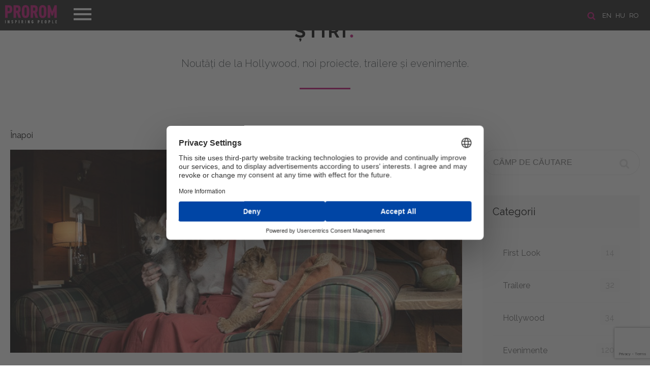

--- FILE ---
content_type: text/html; charset=UTF-8
request_url: https://prorom.com/ro/news/primele-imagini-din-the-wolf-and-the-lion--la-cinema-in-2021
body_size: 5207
content:
<!DOCTYPE html>
<html lang="ro">
<head>

	<meta charset="utf-8">
	<meta http-equiv="X-UA-Compatible" content="IE=edge">
	<meta name="viewport" content="width=device-width, initial-scale=1, minimum-scale=1, maximum-scale=1">
	<meta name="csrf-token" content="cCc81hnE8D4iVp10n9tp2riVOqVI3cmswwXcjSfX">
	<title>Prorom</title>

	<!-- Scripts -->
	<script src="https://prorom.com/js/jquery.min.js"></script>
	<script src="https://prorom.com/js/templater.min.js"></script>
	<script src="https://prorom.com/js/smooth-scroll.polyfills.min.js"></script>
	<script src="https://prorom.com/vendors/swiper/swiper.min.js"></script>
	<script src="https://prorom.com/vendors/lightbox/lightbox.min.js"></script>
	<script src="https://prorom.com/js/app.min.js?v=1"></script>
	<script src="https://prorom.com/js/movie.min.js?v=1.3"></script>
	<script src="https://prorom.com/js/lozad.min.js"></script>
	<script src="https://prorom.com/js/intersection-observer.js"></script>
	<script src="https://prorom.com/js/cookiebar.min.js"></script>
	<script src="https://prorom.com/js/select2.min.js"></script>
	<script src="https://www.google.com/recaptcha/api.js?render=6LeuxvonAAAAAIio1_nefdzV6EgR5wWQZyiU_hpn"></script>

	<!-- Styles -->
	<link href="https://prorom.com/css/app.css?v=3g42g4g" rel="stylesheet">
	<meta name="theme-color" content="#1b1b1b">

			<meta property="og:title" content="Primele imagini din The Wolf and the Lion – la cinema in 2021" />
				<meta property="og:description" content="Mai Juin Productions, Galatée Films, Transfilm International, STUDIOCANAL și M6 Films lansează primele trei imagini din filmul pentru întreaga familie The Wolf and The Lion regizat de Gilles de Maistre." />
				<meta property="og:image" content="https://prorom.com/storage/images/news/image4_6bb8b1a12b41c0a06deef08406373dd442236-lg.jpg" />
				<meta property="og:url" content="https://prorom.com/ro/news/primele-imagini-din-the-wolf-and-the-lion--la-cinema-in-2021" />
				<meta property="og:type" content="website" />
	
	<!-- Google Tag Manager -->
	<script>(function(w,d,s,l,i){w[l]=w[l]||[];w[l].push({'gtm.start':
	new Date().getTime(),event:'gtm.js'});var f=d.getElementsByTagName(s)[0],
	j=d.createElement(s),dl=l!='dataLayer'?'&l='+l:'';j.async=true;j.src=
	'https://www.googletagmanager.com/gtm.js?id='+i+dl;f.parentNode.insertBefore(j,f);
	})(window,document,'script','dataLayer','GTM-PH6KRM2X');</script>
	<!-- End Google Tag Manager -->

	
	<script id="usercentrics-cmp" src="https://web.cmp.usercentrics.eu/ui/loader.js" data-settings-id="EK2utpkGlDAetT" async></script>

</head>
<body>
	<header class="header " id="home">

	<div class="header-line">
		<!-- languages -->
					<section class="languages">

				<a href="/ro/search"><img src="/images/icon-search.png" title="SEARCH" alt="SEARCH" class="search-icon"></a>

									<a href="/en?referer=ro/news/primele-imagini-din-the-wolf-and-the-lion--la-cinema-in-2021">en</a>
									<a href="/hu?referer=ro/news/primele-imagini-din-the-wolf-and-the-lion--la-cinema-in-2021">hu</a>
									<a href="/ro?referer=ro/news/primele-imagini-din-the-wolf-and-the-lion--la-cinema-in-2021">ro</a>
							</section>
		
		<!-- navigation -->
		<nav class="navigation">
			<div class="menu-top">
				<div class="logo">
					<a href="/ro/"><img src="/images/logo_prorom.png" alt="Prorom"></a>
				</div>
				<div class="menu-btn">
					<span class="menu-btn-icon"></span>
				</div>
			</div>
			<div class="menu-content">
				<ul>
					<li><a data-scroll href="/ro/#home">PRIMA PAGINĂ</a></li>
					<li><a data-scroll href="/ro/about">DESPRE NOI</a></li>
					<li><a data-scroll href="/ro/movies">Filme</a></li>
					<li><a data-scroll href="/ro/news">Ştiri</a></li>
					<li><a data-scroll href="/ro/contact">Contact</a></li>
									</ul>
				<div class="menu-footer">
					<a href="https://www.facebook.com/Prorom/" target="_blank"><img class="icon-fb" src="/images/icon-fb.png"></a>					<a href="https://www.youtube.com/user/PROROMMEDIATRADE/featured" target="_blank"><img class="icon-youtube" src="/images/icon-youtube.png"></a>					<a href="https://www.instagram.com/prorom.distribution/" target="_blank"><img class="icon-instagram" src="/images/icon-instagram.png"></a>					<a href="https://www.tiktok.com/@prorom.romania?lang=en" target="_blank"><img class="icon-tiktok" src="/images/icon-tiktok.png"></a>				</div>
			</div>
		</nav>
	</div>

	
</header>	<main>
		
<div id="fb-root"></div>
<script async defer crossorigin="anonymous" src="https://connect.facebook.net/ro_RO/sdk.js#xfbml=1&version=v17.0&appId=387753505356062"></script>

<section class="news" id="news">
	<h2><a href="/ro/news">Ştiri <span class="dot">.</span></a></h2>
	<div class="text-title">Noutăţi de la Hollywood, noi proiecte, trailere şi evenimente.</div>
	<div class="page" id="feed">

		<div class="box-size-12 clearfix">
			<a href="/ro/news">Înapoi</a>
			<br><br>
		</div>

		<div class="boxes">
			<!-- newsfeed -->
			<div class="box-size-9 xs newsfeed">
									<div class="new-block">
		<div class="image" style="background: url('/storage/images/news//image4_6bb8b1a12b41c0a06deef08406373dd442236-lg.jpg') center center no-repeat; background-size: cover">
			</div>
		<div class="content">
		<div class="info">
													07.12.2020
		</div>
		<h3><a href="/ro/news/primele-imagini-din-the-wolf-and-the-lion--la-cinema-in-2021">Primele imagini din The Wolf and the Lion – la cinema in 2021</a></h3>
		<p><i>Mai Juin Productions, Galatée Films, Transfilm International, STUDIOCANAL</i> și <i>M6 Films</i> lansează primele trei imagini din filmul pentru întreaga familie <i><b>The Wolf and The Lion</b></i> regizat de <b>Gilles de Maistre</b>.<br></p>
		<div class="more  show ">
			<p>De la echipa care a realizat succesul <i><b>Mia and the White Lion / Mia și Leul Alb</b></i> vine acum o nouă aventură blănoasă, pentru întreaga familie, care va transporta publicul în inima peisajelor canadiene uluitoare.</p><p>Filmul urmează să fie lansat în prima jumătate a anului 2021.</p><p>După moartea bunicului ei, Alma, în vârstă de 20 de ani, decide să se întoarcă la casa ei din copilărie - o insulă mică în inima pădurii maiestuoase canadiene. În timp ce este acolo, ea salvează doi pui neajutorați: un lup și un leu.</p><p>Ȋntre ei se va crea o legătură specială, dar lumea lor se prăbușește în momentul în care pădurarul descoperă animalele și le ia. </p><p>Cei doi frați pui vor înceape acum o călătorie plină de pericole prin Canada pentru a se reuni cu Alma.</p><p><i><b>The Wolf and the Lion</b></i> este regizat de <b>Gilles de Maistre</b> (<i><b>Mia și Leul Alb</b></i>) iar rolurile principale sunt interpretate de <b>Molly Kunz</b> (<b><i>Widows</i></b>) și nominalizatul la Premiul Oscar® <b>Graham Greene</b> (<i><b>Wind River, Dansează cu lupii</b></i>) alături de simpaticele animale, supravegheate de renumitul antrenor de animale <b>Andrew Simpson</b> (<i><b>Game Of Thrones, The Revenant</b></i>).</p><p><b>Catherine Camborde </b>de la Mai Juin Productions și <b>Jacques Perrin, Nicolas Elghozi</b> și <b>Valentine Perrin </b>de la Galatée films sunt producătorii filmului, alături de co-producătorul canadian <b>Claude Léger</b> de la Transfilm International.</p><p>Imaginile <a href="https://www.prorom.com/ro/movies/the-wolf-and-the-lion-3618" target="_blank">pot fi văzute aici (click)</a>.</p><p>Toate imaginile: <i>© 2020 Mai Juin Productions - Galatée Films - Wematin Productions - Studiocanal - M6 Films / Photo Emmanuel Guionet.</i><br></p>

			<div class="tags">
				 					<a href="/ro/news?search=The Wolf and the Lion" class="btn btn-nude silver">The Wolf and the Lion</a>
				  					<a href="/ro/news?search=Gilles de Maistre" class="btn btn-nude silver">Gilles de Maistre</a>
				  					<a href="/ro/news?search=Molly Kunz" class="btn btn-nude silver">Molly Kunz</a>
				  					<a href="/ro/news?search=Graham Greene" class="btn btn-nude silver">Graham Greene</a>
				 			</div>
			<br><br>
			<br>
			<div class="fb-like" data-href="https://prorom.com/ro/news/primele-imagini-din-the-wolf-and-the-lion--la-cinema-in-2021" data-layout="standard" data-action="like" data-size="small" data-show-faces="true" data-share="true"></div>
		</div>
		
							<div class="attached-movies">
											<a href="/ro/movies/lupul-si-leul-o-prietenie-ca-n-povesti-3618" class="attached-movies-movie" style="
															background: url('/storage/images/movies//image_ro_42c248bfcf62a05cb35b87faa20cb75495050-lg.jpg') center center; background-size: contain;
													">
							<span class="title">
								Lupul si Leul: O prietenie ca-n povesti
							</span>
						</a>
									</div>
			
			<div class="fb-comments" data-href="https://prorom.com/ro/news/primele-imagini-din-the-wolf-and-the-lion--la-cinema-in-2021" data-width="100%"></div>
			</div>
</div>
							</div>
			<!-- sidebar -->
			<div class="box-size-3 xs sidebar">
				<!-- seach -->
<form action="/ro/news" method="get" class="search">
	<input name="search" placeholder="CÂMP DE CĂUTARE" >
	<button class="icon"></button>
</form>

<!-- categories -->
<div class="box">
	<h4>Categorii</h4>
	<div class="content">
		<ul>
						<li>
				<a href="/ro/news/category/first-look">First Look
					<span class="badge">14</span>
				</a>
			</li>
						<li>
				<a href="/ro/news/category/trailere">Trailere
					<span class="badge">32</span>
				</a>
			</li>
						<li>
				<a href="/ro/news/category/hollywood">Hollywood
					<span class="badge">34</span>
				</a>
			</li>
						<li>
				<a href="/ro/news/category/evenimente">Evenimente
					<span class="badge">120</span>
				</a>
			</li>
						<li>
				<a href="/ro/news/category/vod--home-entertainment">VOD &amp; Home Entertainment
					<span class="badge">9</span>
				</a>
			</li>
						<li>
				<a href="/ro/news/category/interviuri">Interviuri
					<span class="badge">11</span>
				</a>
			</li>
						<li>
				<a href="/ro/news/category/filme-prorom-la-tv">Filme Prorom la TV
					<span class="badge">60</span>
				</a>
			</li>
					</ul>
	</div>
</div>


<!-- recent posts -->
<div class="box">
	<h4>Ultimele ştiri</h4>
	<div class="content">
		<ul>
						<li>
				<a href="/ro/news/menajera---de-la-roman-la-film-paul-feig-aduce-bestsellerul-freidei-mcfadden-la-viata#feed">
					Menajera - De la roman la film: Paul Feig aduce bestsellerul Freidei McFadden la viata
					<span class="date">08.12.2025</span>
				</a>
			</li>
						<li>
				<a href="/ro/news/magia-revine-now-you-see-me--jaful-perfect-3-i-dezvluie-trucurile-din-28-noiembrie-numai-la-cinema#feed">
					Magia revine: Now You See Me – Jaful Perfect 3 își dezvăluie trucurile din 28 noiembrie numai la cinema
					<span class="date">26.11.2025</span>
				</a>
			</li>
						<li>
				<a href="/ro/news/spermageddon--prezentat-in-premiera-in-romania-la-animest-2025-in-prezenta-co-regizorului-rasmus-a-sivertsen#feed">
					Spermageddon – prezentat in premiera in Romania la Animest 2025 in prezenta co-regizorului, Rasmus A. Sivertsen
					<span class="date">02.10.2025</span>
				</a>
			</li>
					</ul>
	</div>
</div>

			</div>
		</div>
	</div>
</section>
	</main>
	<!--
<div class="cookie-message" style="display: block;">
	<span>Înainte de a naviga pe site-ul nostru, vă rugăm să acceptați site-ul nostru <a href="/ro/politica-de-confidenialitate" class="cookieInfo">Politica privind cookie-urile</a></span>
	<a class="my-close-button btn  btn-magenta" href="">Accept</a>
</div>
<script>
	$('.cookie-message').cookieBar({ closeButton : '.my-close-button' })
	setTimeout(function(){$('.cookie-message').cookieBar({ closeButton : '.my-close-button' })},500)
	$(document).ready(function() {
		setTimeout(function(){$('.cookie-message').cookieBar({ closeButton : '.my-close-button' })},500)
	})
</script>
-->

<footer class="footer">
	<div class="boxes buttons">
		<a href="/ro/politica-de-confidenialitate"><img src="/images/icon-career.png" alt="CARIERĂ"><br>Politica de confidenţialitate</a>
		<a href="javascript: App.scrollUp()"><img src="/images/icon-up.png" alt="Derulați în sus"><br>Derulați în sus</a>
		<a href="/ro/sitemap"><img src="/images/icon-map.png" alt="Harta site-ului"><br>Harta site-ului</a>
					<a href="/ro/login"><img src="/images/icon-user.png" alg="login"><br>Logare</a>
			</div>
	<div class="boxes content">
		<p>© 1992-2022 PROROM MEDIA TRADE GMBH - All Rights Reserved</p>
		<div class="socials">
			<a href="mailto:contact@prorom.com"><img src="/images/social-icon-mail.png" alt=""></a>
			<a href="https://www.facebook.com/Prorom/" target="_blank"><img src="/images/social-icon-fb.png" alt=""></a>
			<a href="https://www.youtube.com/user/PROROMMEDIATRADE/featured" target="_blank"><img src="/images/social-icon-youtube.png" alt=""></a>
			<a href="https://www.instagram.com/prorom.distribution/" target="_blank"><img src="/images/social-icon-instagram.png" alt=""></a>
			<a href="https://www.tiktok.com/@prorom.romania?lang=en" target="_blank"><img src="/images/social-icon-tiktok.png" alt=""></a>		</div>
	</div>
	<div class="boxes info">
		<a href="http://extremenet.hu" target="_blank"><img src="/powered_by_ex.svg" style="height: 23px" alt="extremenet"></a>
		<img src="/images/logosbeneficairescreativeeuropeleft_ro.jpg" style="max-width: 240px; margin-bottom: -20px">
	</div>
</footer>	<div id="notifications"></div>
	<script>
		$(document).ready(function(){
			App.navigation()
			App.initSlider()
			App.newsMore()
			App.selectInit()

			
		})
	</script>

	
</body>
</html>

--- FILE ---
content_type: text/html; charset=utf-8
request_url: https://www.google.com/recaptcha/api2/anchor?ar=1&k=6LeuxvonAAAAAIio1_nefdzV6EgR5wWQZyiU_hpn&co=aHR0cHM6Ly9wcm9yb20uY29tOjQ0Mw..&hl=en&v=9TiwnJFHeuIw_s0wSd3fiKfN&size=invisible&anchor-ms=20000&execute-ms=30000&cb=etl0z8zgnzln
body_size: 48145
content:
<!DOCTYPE HTML><html dir="ltr" lang="en"><head><meta http-equiv="Content-Type" content="text/html; charset=UTF-8">
<meta http-equiv="X-UA-Compatible" content="IE=edge">
<title>reCAPTCHA</title>
<style type="text/css">
/* cyrillic-ext */
@font-face {
  font-family: 'Roboto';
  font-style: normal;
  font-weight: 400;
  font-stretch: 100%;
  src: url(//fonts.gstatic.com/s/roboto/v48/KFO7CnqEu92Fr1ME7kSn66aGLdTylUAMa3GUBHMdazTgWw.woff2) format('woff2');
  unicode-range: U+0460-052F, U+1C80-1C8A, U+20B4, U+2DE0-2DFF, U+A640-A69F, U+FE2E-FE2F;
}
/* cyrillic */
@font-face {
  font-family: 'Roboto';
  font-style: normal;
  font-weight: 400;
  font-stretch: 100%;
  src: url(//fonts.gstatic.com/s/roboto/v48/KFO7CnqEu92Fr1ME7kSn66aGLdTylUAMa3iUBHMdazTgWw.woff2) format('woff2');
  unicode-range: U+0301, U+0400-045F, U+0490-0491, U+04B0-04B1, U+2116;
}
/* greek-ext */
@font-face {
  font-family: 'Roboto';
  font-style: normal;
  font-weight: 400;
  font-stretch: 100%;
  src: url(//fonts.gstatic.com/s/roboto/v48/KFO7CnqEu92Fr1ME7kSn66aGLdTylUAMa3CUBHMdazTgWw.woff2) format('woff2');
  unicode-range: U+1F00-1FFF;
}
/* greek */
@font-face {
  font-family: 'Roboto';
  font-style: normal;
  font-weight: 400;
  font-stretch: 100%;
  src: url(//fonts.gstatic.com/s/roboto/v48/KFO7CnqEu92Fr1ME7kSn66aGLdTylUAMa3-UBHMdazTgWw.woff2) format('woff2');
  unicode-range: U+0370-0377, U+037A-037F, U+0384-038A, U+038C, U+038E-03A1, U+03A3-03FF;
}
/* math */
@font-face {
  font-family: 'Roboto';
  font-style: normal;
  font-weight: 400;
  font-stretch: 100%;
  src: url(//fonts.gstatic.com/s/roboto/v48/KFO7CnqEu92Fr1ME7kSn66aGLdTylUAMawCUBHMdazTgWw.woff2) format('woff2');
  unicode-range: U+0302-0303, U+0305, U+0307-0308, U+0310, U+0312, U+0315, U+031A, U+0326-0327, U+032C, U+032F-0330, U+0332-0333, U+0338, U+033A, U+0346, U+034D, U+0391-03A1, U+03A3-03A9, U+03B1-03C9, U+03D1, U+03D5-03D6, U+03F0-03F1, U+03F4-03F5, U+2016-2017, U+2034-2038, U+203C, U+2040, U+2043, U+2047, U+2050, U+2057, U+205F, U+2070-2071, U+2074-208E, U+2090-209C, U+20D0-20DC, U+20E1, U+20E5-20EF, U+2100-2112, U+2114-2115, U+2117-2121, U+2123-214F, U+2190, U+2192, U+2194-21AE, U+21B0-21E5, U+21F1-21F2, U+21F4-2211, U+2213-2214, U+2216-22FF, U+2308-230B, U+2310, U+2319, U+231C-2321, U+2336-237A, U+237C, U+2395, U+239B-23B7, U+23D0, U+23DC-23E1, U+2474-2475, U+25AF, U+25B3, U+25B7, U+25BD, U+25C1, U+25CA, U+25CC, U+25FB, U+266D-266F, U+27C0-27FF, U+2900-2AFF, U+2B0E-2B11, U+2B30-2B4C, U+2BFE, U+3030, U+FF5B, U+FF5D, U+1D400-1D7FF, U+1EE00-1EEFF;
}
/* symbols */
@font-face {
  font-family: 'Roboto';
  font-style: normal;
  font-weight: 400;
  font-stretch: 100%;
  src: url(//fonts.gstatic.com/s/roboto/v48/KFO7CnqEu92Fr1ME7kSn66aGLdTylUAMaxKUBHMdazTgWw.woff2) format('woff2');
  unicode-range: U+0001-000C, U+000E-001F, U+007F-009F, U+20DD-20E0, U+20E2-20E4, U+2150-218F, U+2190, U+2192, U+2194-2199, U+21AF, U+21E6-21F0, U+21F3, U+2218-2219, U+2299, U+22C4-22C6, U+2300-243F, U+2440-244A, U+2460-24FF, U+25A0-27BF, U+2800-28FF, U+2921-2922, U+2981, U+29BF, U+29EB, U+2B00-2BFF, U+4DC0-4DFF, U+FFF9-FFFB, U+10140-1018E, U+10190-1019C, U+101A0, U+101D0-101FD, U+102E0-102FB, U+10E60-10E7E, U+1D2C0-1D2D3, U+1D2E0-1D37F, U+1F000-1F0FF, U+1F100-1F1AD, U+1F1E6-1F1FF, U+1F30D-1F30F, U+1F315, U+1F31C, U+1F31E, U+1F320-1F32C, U+1F336, U+1F378, U+1F37D, U+1F382, U+1F393-1F39F, U+1F3A7-1F3A8, U+1F3AC-1F3AF, U+1F3C2, U+1F3C4-1F3C6, U+1F3CA-1F3CE, U+1F3D4-1F3E0, U+1F3ED, U+1F3F1-1F3F3, U+1F3F5-1F3F7, U+1F408, U+1F415, U+1F41F, U+1F426, U+1F43F, U+1F441-1F442, U+1F444, U+1F446-1F449, U+1F44C-1F44E, U+1F453, U+1F46A, U+1F47D, U+1F4A3, U+1F4B0, U+1F4B3, U+1F4B9, U+1F4BB, U+1F4BF, U+1F4C8-1F4CB, U+1F4D6, U+1F4DA, U+1F4DF, U+1F4E3-1F4E6, U+1F4EA-1F4ED, U+1F4F7, U+1F4F9-1F4FB, U+1F4FD-1F4FE, U+1F503, U+1F507-1F50B, U+1F50D, U+1F512-1F513, U+1F53E-1F54A, U+1F54F-1F5FA, U+1F610, U+1F650-1F67F, U+1F687, U+1F68D, U+1F691, U+1F694, U+1F698, U+1F6AD, U+1F6B2, U+1F6B9-1F6BA, U+1F6BC, U+1F6C6-1F6CF, U+1F6D3-1F6D7, U+1F6E0-1F6EA, U+1F6F0-1F6F3, U+1F6F7-1F6FC, U+1F700-1F7FF, U+1F800-1F80B, U+1F810-1F847, U+1F850-1F859, U+1F860-1F887, U+1F890-1F8AD, U+1F8B0-1F8BB, U+1F8C0-1F8C1, U+1F900-1F90B, U+1F93B, U+1F946, U+1F984, U+1F996, U+1F9E9, U+1FA00-1FA6F, U+1FA70-1FA7C, U+1FA80-1FA89, U+1FA8F-1FAC6, U+1FACE-1FADC, U+1FADF-1FAE9, U+1FAF0-1FAF8, U+1FB00-1FBFF;
}
/* vietnamese */
@font-face {
  font-family: 'Roboto';
  font-style: normal;
  font-weight: 400;
  font-stretch: 100%;
  src: url(//fonts.gstatic.com/s/roboto/v48/KFO7CnqEu92Fr1ME7kSn66aGLdTylUAMa3OUBHMdazTgWw.woff2) format('woff2');
  unicode-range: U+0102-0103, U+0110-0111, U+0128-0129, U+0168-0169, U+01A0-01A1, U+01AF-01B0, U+0300-0301, U+0303-0304, U+0308-0309, U+0323, U+0329, U+1EA0-1EF9, U+20AB;
}
/* latin-ext */
@font-face {
  font-family: 'Roboto';
  font-style: normal;
  font-weight: 400;
  font-stretch: 100%;
  src: url(//fonts.gstatic.com/s/roboto/v48/KFO7CnqEu92Fr1ME7kSn66aGLdTylUAMa3KUBHMdazTgWw.woff2) format('woff2');
  unicode-range: U+0100-02BA, U+02BD-02C5, U+02C7-02CC, U+02CE-02D7, U+02DD-02FF, U+0304, U+0308, U+0329, U+1D00-1DBF, U+1E00-1E9F, U+1EF2-1EFF, U+2020, U+20A0-20AB, U+20AD-20C0, U+2113, U+2C60-2C7F, U+A720-A7FF;
}
/* latin */
@font-face {
  font-family: 'Roboto';
  font-style: normal;
  font-weight: 400;
  font-stretch: 100%;
  src: url(//fonts.gstatic.com/s/roboto/v48/KFO7CnqEu92Fr1ME7kSn66aGLdTylUAMa3yUBHMdazQ.woff2) format('woff2');
  unicode-range: U+0000-00FF, U+0131, U+0152-0153, U+02BB-02BC, U+02C6, U+02DA, U+02DC, U+0304, U+0308, U+0329, U+2000-206F, U+20AC, U+2122, U+2191, U+2193, U+2212, U+2215, U+FEFF, U+FFFD;
}
/* cyrillic-ext */
@font-face {
  font-family: 'Roboto';
  font-style: normal;
  font-weight: 500;
  font-stretch: 100%;
  src: url(//fonts.gstatic.com/s/roboto/v48/KFO7CnqEu92Fr1ME7kSn66aGLdTylUAMa3GUBHMdazTgWw.woff2) format('woff2');
  unicode-range: U+0460-052F, U+1C80-1C8A, U+20B4, U+2DE0-2DFF, U+A640-A69F, U+FE2E-FE2F;
}
/* cyrillic */
@font-face {
  font-family: 'Roboto';
  font-style: normal;
  font-weight: 500;
  font-stretch: 100%;
  src: url(//fonts.gstatic.com/s/roboto/v48/KFO7CnqEu92Fr1ME7kSn66aGLdTylUAMa3iUBHMdazTgWw.woff2) format('woff2');
  unicode-range: U+0301, U+0400-045F, U+0490-0491, U+04B0-04B1, U+2116;
}
/* greek-ext */
@font-face {
  font-family: 'Roboto';
  font-style: normal;
  font-weight: 500;
  font-stretch: 100%;
  src: url(//fonts.gstatic.com/s/roboto/v48/KFO7CnqEu92Fr1ME7kSn66aGLdTylUAMa3CUBHMdazTgWw.woff2) format('woff2');
  unicode-range: U+1F00-1FFF;
}
/* greek */
@font-face {
  font-family: 'Roboto';
  font-style: normal;
  font-weight: 500;
  font-stretch: 100%;
  src: url(//fonts.gstatic.com/s/roboto/v48/KFO7CnqEu92Fr1ME7kSn66aGLdTylUAMa3-UBHMdazTgWw.woff2) format('woff2');
  unicode-range: U+0370-0377, U+037A-037F, U+0384-038A, U+038C, U+038E-03A1, U+03A3-03FF;
}
/* math */
@font-face {
  font-family: 'Roboto';
  font-style: normal;
  font-weight: 500;
  font-stretch: 100%;
  src: url(//fonts.gstatic.com/s/roboto/v48/KFO7CnqEu92Fr1ME7kSn66aGLdTylUAMawCUBHMdazTgWw.woff2) format('woff2');
  unicode-range: U+0302-0303, U+0305, U+0307-0308, U+0310, U+0312, U+0315, U+031A, U+0326-0327, U+032C, U+032F-0330, U+0332-0333, U+0338, U+033A, U+0346, U+034D, U+0391-03A1, U+03A3-03A9, U+03B1-03C9, U+03D1, U+03D5-03D6, U+03F0-03F1, U+03F4-03F5, U+2016-2017, U+2034-2038, U+203C, U+2040, U+2043, U+2047, U+2050, U+2057, U+205F, U+2070-2071, U+2074-208E, U+2090-209C, U+20D0-20DC, U+20E1, U+20E5-20EF, U+2100-2112, U+2114-2115, U+2117-2121, U+2123-214F, U+2190, U+2192, U+2194-21AE, U+21B0-21E5, U+21F1-21F2, U+21F4-2211, U+2213-2214, U+2216-22FF, U+2308-230B, U+2310, U+2319, U+231C-2321, U+2336-237A, U+237C, U+2395, U+239B-23B7, U+23D0, U+23DC-23E1, U+2474-2475, U+25AF, U+25B3, U+25B7, U+25BD, U+25C1, U+25CA, U+25CC, U+25FB, U+266D-266F, U+27C0-27FF, U+2900-2AFF, U+2B0E-2B11, U+2B30-2B4C, U+2BFE, U+3030, U+FF5B, U+FF5D, U+1D400-1D7FF, U+1EE00-1EEFF;
}
/* symbols */
@font-face {
  font-family: 'Roboto';
  font-style: normal;
  font-weight: 500;
  font-stretch: 100%;
  src: url(//fonts.gstatic.com/s/roboto/v48/KFO7CnqEu92Fr1ME7kSn66aGLdTylUAMaxKUBHMdazTgWw.woff2) format('woff2');
  unicode-range: U+0001-000C, U+000E-001F, U+007F-009F, U+20DD-20E0, U+20E2-20E4, U+2150-218F, U+2190, U+2192, U+2194-2199, U+21AF, U+21E6-21F0, U+21F3, U+2218-2219, U+2299, U+22C4-22C6, U+2300-243F, U+2440-244A, U+2460-24FF, U+25A0-27BF, U+2800-28FF, U+2921-2922, U+2981, U+29BF, U+29EB, U+2B00-2BFF, U+4DC0-4DFF, U+FFF9-FFFB, U+10140-1018E, U+10190-1019C, U+101A0, U+101D0-101FD, U+102E0-102FB, U+10E60-10E7E, U+1D2C0-1D2D3, U+1D2E0-1D37F, U+1F000-1F0FF, U+1F100-1F1AD, U+1F1E6-1F1FF, U+1F30D-1F30F, U+1F315, U+1F31C, U+1F31E, U+1F320-1F32C, U+1F336, U+1F378, U+1F37D, U+1F382, U+1F393-1F39F, U+1F3A7-1F3A8, U+1F3AC-1F3AF, U+1F3C2, U+1F3C4-1F3C6, U+1F3CA-1F3CE, U+1F3D4-1F3E0, U+1F3ED, U+1F3F1-1F3F3, U+1F3F5-1F3F7, U+1F408, U+1F415, U+1F41F, U+1F426, U+1F43F, U+1F441-1F442, U+1F444, U+1F446-1F449, U+1F44C-1F44E, U+1F453, U+1F46A, U+1F47D, U+1F4A3, U+1F4B0, U+1F4B3, U+1F4B9, U+1F4BB, U+1F4BF, U+1F4C8-1F4CB, U+1F4D6, U+1F4DA, U+1F4DF, U+1F4E3-1F4E6, U+1F4EA-1F4ED, U+1F4F7, U+1F4F9-1F4FB, U+1F4FD-1F4FE, U+1F503, U+1F507-1F50B, U+1F50D, U+1F512-1F513, U+1F53E-1F54A, U+1F54F-1F5FA, U+1F610, U+1F650-1F67F, U+1F687, U+1F68D, U+1F691, U+1F694, U+1F698, U+1F6AD, U+1F6B2, U+1F6B9-1F6BA, U+1F6BC, U+1F6C6-1F6CF, U+1F6D3-1F6D7, U+1F6E0-1F6EA, U+1F6F0-1F6F3, U+1F6F7-1F6FC, U+1F700-1F7FF, U+1F800-1F80B, U+1F810-1F847, U+1F850-1F859, U+1F860-1F887, U+1F890-1F8AD, U+1F8B0-1F8BB, U+1F8C0-1F8C1, U+1F900-1F90B, U+1F93B, U+1F946, U+1F984, U+1F996, U+1F9E9, U+1FA00-1FA6F, U+1FA70-1FA7C, U+1FA80-1FA89, U+1FA8F-1FAC6, U+1FACE-1FADC, U+1FADF-1FAE9, U+1FAF0-1FAF8, U+1FB00-1FBFF;
}
/* vietnamese */
@font-face {
  font-family: 'Roboto';
  font-style: normal;
  font-weight: 500;
  font-stretch: 100%;
  src: url(//fonts.gstatic.com/s/roboto/v48/KFO7CnqEu92Fr1ME7kSn66aGLdTylUAMa3OUBHMdazTgWw.woff2) format('woff2');
  unicode-range: U+0102-0103, U+0110-0111, U+0128-0129, U+0168-0169, U+01A0-01A1, U+01AF-01B0, U+0300-0301, U+0303-0304, U+0308-0309, U+0323, U+0329, U+1EA0-1EF9, U+20AB;
}
/* latin-ext */
@font-face {
  font-family: 'Roboto';
  font-style: normal;
  font-weight: 500;
  font-stretch: 100%;
  src: url(//fonts.gstatic.com/s/roboto/v48/KFO7CnqEu92Fr1ME7kSn66aGLdTylUAMa3KUBHMdazTgWw.woff2) format('woff2');
  unicode-range: U+0100-02BA, U+02BD-02C5, U+02C7-02CC, U+02CE-02D7, U+02DD-02FF, U+0304, U+0308, U+0329, U+1D00-1DBF, U+1E00-1E9F, U+1EF2-1EFF, U+2020, U+20A0-20AB, U+20AD-20C0, U+2113, U+2C60-2C7F, U+A720-A7FF;
}
/* latin */
@font-face {
  font-family: 'Roboto';
  font-style: normal;
  font-weight: 500;
  font-stretch: 100%;
  src: url(//fonts.gstatic.com/s/roboto/v48/KFO7CnqEu92Fr1ME7kSn66aGLdTylUAMa3yUBHMdazQ.woff2) format('woff2');
  unicode-range: U+0000-00FF, U+0131, U+0152-0153, U+02BB-02BC, U+02C6, U+02DA, U+02DC, U+0304, U+0308, U+0329, U+2000-206F, U+20AC, U+2122, U+2191, U+2193, U+2212, U+2215, U+FEFF, U+FFFD;
}
/* cyrillic-ext */
@font-face {
  font-family: 'Roboto';
  font-style: normal;
  font-weight: 900;
  font-stretch: 100%;
  src: url(//fonts.gstatic.com/s/roboto/v48/KFO7CnqEu92Fr1ME7kSn66aGLdTylUAMa3GUBHMdazTgWw.woff2) format('woff2');
  unicode-range: U+0460-052F, U+1C80-1C8A, U+20B4, U+2DE0-2DFF, U+A640-A69F, U+FE2E-FE2F;
}
/* cyrillic */
@font-face {
  font-family: 'Roboto';
  font-style: normal;
  font-weight: 900;
  font-stretch: 100%;
  src: url(//fonts.gstatic.com/s/roboto/v48/KFO7CnqEu92Fr1ME7kSn66aGLdTylUAMa3iUBHMdazTgWw.woff2) format('woff2');
  unicode-range: U+0301, U+0400-045F, U+0490-0491, U+04B0-04B1, U+2116;
}
/* greek-ext */
@font-face {
  font-family: 'Roboto';
  font-style: normal;
  font-weight: 900;
  font-stretch: 100%;
  src: url(//fonts.gstatic.com/s/roboto/v48/KFO7CnqEu92Fr1ME7kSn66aGLdTylUAMa3CUBHMdazTgWw.woff2) format('woff2');
  unicode-range: U+1F00-1FFF;
}
/* greek */
@font-face {
  font-family: 'Roboto';
  font-style: normal;
  font-weight: 900;
  font-stretch: 100%;
  src: url(//fonts.gstatic.com/s/roboto/v48/KFO7CnqEu92Fr1ME7kSn66aGLdTylUAMa3-UBHMdazTgWw.woff2) format('woff2');
  unicode-range: U+0370-0377, U+037A-037F, U+0384-038A, U+038C, U+038E-03A1, U+03A3-03FF;
}
/* math */
@font-face {
  font-family: 'Roboto';
  font-style: normal;
  font-weight: 900;
  font-stretch: 100%;
  src: url(//fonts.gstatic.com/s/roboto/v48/KFO7CnqEu92Fr1ME7kSn66aGLdTylUAMawCUBHMdazTgWw.woff2) format('woff2');
  unicode-range: U+0302-0303, U+0305, U+0307-0308, U+0310, U+0312, U+0315, U+031A, U+0326-0327, U+032C, U+032F-0330, U+0332-0333, U+0338, U+033A, U+0346, U+034D, U+0391-03A1, U+03A3-03A9, U+03B1-03C9, U+03D1, U+03D5-03D6, U+03F0-03F1, U+03F4-03F5, U+2016-2017, U+2034-2038, U+203C, U+2040, U+2043, U+2047, U+2050, U+2057, U+205F, U+2070-2071, U+2074-208E, U+2090-209C, U+20D0-20DC, U+20E1, U+20E5-20EF, U+2100-2112, U+2114-2115, U+2117-2121, U+2123-214F, U+2190, U+2192, U+2194-21AE, U+21B0-21E5, U+21F1-21F2, U+21F4-2211, U+2213-2214, U+2216-22FF, U+2308-230B, U+2310, U+2319, U+231C-2321, U+2336-237A, U+237C, U+2395, U+239B-23B7, U+23D0, U+23DC-23E1, U+2474-2475, U+25AF, U+25B3, U+25B7, U+25BD, U+25C1, U+25CA, U+25CC, U+25FB, U+266D-266F, U+27C0-27FF, U+2900-2AFF, U+2B0E-2B11, U+2B30-2B4C, U+2BFE, U+3030, U+FF5B, U+FF5D, U+1D400-1D7FF, U+1EE00-1EEFF;
}
/* symbols */
@font-face {
  font-family: 'Roboto';
  font-style: normal;
  font-weight: 900;
  font-stretch: 100%;
  src: url(//fonts.gstatic.com/s/roboto/v48/KFO7CnqEu92Fr1ME7kSn66aGLdTylUAMaxKUBHMdazTgWw.woff2) format('woff2');
  unicode-range: U+0001-000C, U+000E-001F, U+007F-009F, U+20DD-20E0, U+20E2-20E4, U+2150-218F, U+2190, U+2192, U+2194-2199, U+21AF, U+21E6-21F0, U+21F3, U+2218-2219, U+2299, U+22C4-22C6, U+2300-243F, U+2440-244A, U+2460-24FF, U+25A0-27BF, U+2800-28FF, U+2921-2922, U+2981, U+29BF, U+29EB, U+2B00-2BFF, U+4DC0-4DFF, U+FFF9-FFFB, U+10140-1018E, U+10190-1019C, U+101A0, U+101D0-101FD, U+102E0-102FB, U+10E60-10E7E, U+1D2C0-1D2D3, U+1D2E0-1D37F, U+1F000-1F0FF, U+1F100-1F1AD, U+1F1E6-1F1FF, U+1F30D-1F30F, U+1F315, U+1F31C, U+1F31E, U+1F320-1F32C, U+1F336, U+1F378, U+1F37D, U+1F382, U+1F393-1F39F, U+1F3A7-1F3A8, U+1F3AC-1F3AF, U+1F3C2, U+1F3C4-1F3C6, U+1F3CA-1F3CE, U+1F3D4-1F3E0, U+1F3ED, U+1F3F1-1F3F3, U+1F3F5-1F3F7, U+1F408, U+1F415, U+1F41F, U+1F426, U+1F43F, U+1F441-1F442, U+1F444, U+1F446-1F449, U+1F44C-1F44E, U+1F453, U+1F46A, U+1F47D, U+1F4A3, U+1F4B0, U+1F4B3, U+1F4B9, U+1F4BB, U+1F4BF, U+1F4C8-1F4CB, U+1F4D6, U+1F4DA, U+1F4DF, U+1F4E3-1F4E6, U+1F4EA-1F4ED, U+1F4F7, U+1F4F9-1F4FB, U+1F4FD-1F4FE, U+1F503, U+1F507-1F50B, U+1F50D, U+1F512-1F513, U+1F53E-1F54A, U+1F54F-1F5FA, U+1F610, U+1F650-1F67F, U+1F687, U+1F68D, U+1F691, U+1F694, U+1F698, U+1F6AD, U+1F6B2, U+1F6B9-1F6BA, U+1F6BC, U+1F6C6-1F6CF, U+1F6D3-1F6D7, U+1F6E0-1F6EA, U+1F6F0-1F6F3, U+1F6F7-1F6FC, U+1F700-1F7FF, U+1F800-1F80B, U+1F810-1F847, U+1F850-1F859, U+1F860-1F887, U+1F890-1F8AD, U+1F8B0-1F8BB, U+1F8C0-1F8C1, U+1F900-1F90B, U+1F93B, U+1F946, U+1F984, U+1F996, U+1F9E9, U+1FA00-1FA6F, U+1FA70-1FA7C, U+1FA80-1FA89, U+1FA8F-1FAC6, U+1FACE-1FADC, U+1FADF-1FAE9, U+1FAF0-1FAF8, U+1FB00-1FBFF;
}
/* vietnamese */
@font-face {
  font-family: 'Roboto';
  font-style: normal;
  font-weight: 900;
  font-stretch: 100%;
  src: url(//fonts.gstatic.com/s/roboto/v48/KFO7CnqEu92Fr1ME7kSn66aGLdTylUAMa3OUBHMdazTgWw.woff2) format('woff2');
  unicode-range: U+0102-0103, U+0110-0111, U+0128-0129, U+0168-0169, U+01A0-01A1, U+01AF-01B0, U+0300-0301, U+0303-0304, U+0308-0309, U+0323, U+0329, U+1EA0-1EF9, U+20AB;
}
/* latin-ext */
@font-face {
  font-family: 'Roboto';
  font-style: normal;
  font-weight: 900;
  font-stretch: 100%;
  src: url(//fonts.gstatic.com/s/roboto/v48/KFO7CnqEu92Fr1ME7kSn66aGLdTylUAMa3KUBHMdazTgWw.woff2) format('woff2');
  unicode-range: U+0100-02BA, U+02BD-02C5, U+02C7-02CC, U+02CE-02D7, U+02DD-02FF, U+0304, U+0308, U+0329, U+1D00-1DBF, U+1E00-1E9F, U+1EF2-1EFF, U+2020, U+20A0-20AB, U+20AD-20C0, U+2113, U+2C60-2C7F, U+A720-A7FF;
}
/* latin */
@font-face {
  font-family: 'Roboto';
  font-style: normal;
  font-weight: 900;
  font-stretch: 100%;
  src: url(//fonts.gstatic.com/s/roboto/v48/KFO7CnqEu92Fr1ME7kSn66aGLdTylUAMa3yUBHMdazQ.woff2) format('woff2');
  unicode-range: U+0000-00FF, U+0131, U+0152-0153, U+02BB-02BC, U+02C6, U+02DA, U+02DC, U+0304, U+0308, U+0329, U+2000-206F, U+20AC, U+2122, U+2191, U+2193, U+2212, U+2215, U+FEFF, U+FFFD;
}

</style>
<link rel="stylesheet" type="text/css" href="https://www.gstatic.com/recaptcha/releases/9TiwnJFHeuIw_s0wSd3fiKfN/styles__ltr.css">
<script nonce="0p9Sxklw_UXEEwTcwJyoiw" type="text/javascript">window['__recaptcha_api'] = 'https://www.google.com/recaptcha/api2/';</script>
<script type="text/javascript" src="https://www.gstatic.com/recaptcha/releases/9TiwnJFHeuIw_s0wSd3fiKfN/recaptcha__en.js" nonce="0p9Sxklw_UXEEwTcwJyoiw">
      
    </script></head>
<body><div id="rc-anchor-alert" class="rc-anchor-alert"></div>
<input type="hidden" id="recaptcha-token" value="[base64]">
<script type="text/javascript" nonce="0p9Sxklw_UXEEwTcwJyoiw">
      recaptcha.anchor.Main.init("[\x22ainput\x22,[\x22bgdata\x22,\x22\x22,\[base64]/[base64]/[base64]/KE4oMTI0LHYsdi5HKSxMWihsLHYpKTpOKDEyNCx2LGwpLFYpLHYpLFQpKSxGKDE3MSx2KX0scjc9ZnVuY3Rpb24obCl7cmV0dXJuIGx9LEM9ZnVuY3Rpb24obCxWLHYpe04odixsLFYpLFZbYWtdPTI3OTZ9LG49ZnVuY3Rpb24obCxWKXtWLlg9KChWLlg/[base64]/[base64]/[base64]/[base64]/[base64]/[base64]/[base64]/[base64]/[base64]/[base64]/[base64]\\u003d\x22,\[base64]\\u003d\x22,\x22w43Cky5PwoHDqSfCmMK5TMKQw5vCiS1cw45sJsOYw4VoOVXCqXtHc8OGwpjDnMOMw5zCihJqwqgHJTXDqS/CpHTDlsO3SBs9w4HDqMOkw6/DgcKxwovCgcOPEQzCrMK2w6XDqnYEwoHClXHDq8OWZcKXwp7CjMK0dxPDi13CqcKFNMKowqzClU5mw7LCgsOow717DMKzAU/CicK6cVNTw6rCihZNfcOUwpFVYMKqw7ZlwpcJw4Yvwpo5esKYw7XCnMKfworDtsK7IEzDhHjDnXPCnwtBwp/CkzcqQsKww4VqUMKkAy8sOCBCNsOWwpbDisKLw4DCq8KgW8ObC20ZIcKYaHk5wovDjsOYw6nCjsO3w5YHw65PJMO1wqPDnj/DonkAw7NEw5lBwpvCg1sONEp1wo5/w5TCtcKUT3I4eMOdw5MkFGVZwrFxw5ckF1kewq7Cul/DmlgOR8KqQQnCusOYHk5yAEfDt8Oawq7CuRQEd8Okw6TCpzd6FVnDmwjDlX8Bwrt3IsK5w63Cm8KbOgsWw4LCiAzCkBNawrs/w5LCknYObhM2wqLCkMKIEMKcAgjCjUrDnsKZwozDqG5NWcKgZVDDthrCucOJwpx+SBHCo8KHYyMsHwTDvcO6wpxnw4fDiMO9w6TCk8Obwr3CqifCm1k9CUNVw77CncO/FT3DjcOQwpVtwqjDlMObwoDCgcOsw6jCs8OawqvCu8KBNcOCc8K7wrXCgWd0w43CiDU+W8OTFg0IA8Okw49awoRUw4fDt8OzLUpywosyZsO0wrJCw7TCiHnCnXLCklMgwonCvmtpw4l2D1fCvW7Du8OjMcOPey4hQMKBe8O/Al3Dth/CnMKZZhrDvsO/wrjCrSgjQMOuZsOtw7AjQcOEw6/CpC8xw57ClsOILiPDvSnCg8KTw4XDtyrDlkUcbcKKOCrDnWDCusOcw5sabcK/RwU2Z8Kfw7PClxDDqcKCCMOQw6nDrcKPwog3Qj/CnWjDoS46w4pFwr7DrMKgw73CtcKVw5bDuAh6eMKqd0cAcErDlEA4wpXDg3/[base64]/wofCqMKCw4LDvMK0wqU7wpzDrAoiwoUiCRZ1V8K/w4XDpDLCmAjCiQV/w6DCscKJVm3CiB9ISn/Ct0nClGAiwoFFw6jDu8Knw7vDrl3DvsKIw5rCpcOww75nH8OQBcOUNDtcGHI0d8Ogw41uwr8gwpogw4kZw5RNw64Bw6LDlsOzLxYWwrlqSV/Dk8KxIsKmwqzCnMK9OcOKOwTDuxXCkMKkdy/CtsKBwpPDp8OHWsOZWcOZGsOASjLDicKwchQdw7RRGMOLw6oowoLDqcK9Dj1zwo4TbMKATMKcPzbDlV7CvsKpesO1DsOuDsK2ekl6w5wAwr0Nw4l3WsOrw5PCmU3DgsOjw47CjcKzw7/[base64]/Dk1TDrcKkw6tGw5o2VsKnO8KmMcK/Pi3DvH7CssOpCh5vw7UrwohawoLDuHcKZW05O8Kow6dhXXLCs8KSccKoKcKgw5FAw4/DtSzCm0/[base64]/DTAWGcOrw53CpcKSwqohw7UVXjTCmSfDpMKEw6DDi8OXFTNDIkwhG2PDk2nCpxXDqiZxwqbCqkvClQbCkMK8w500wqUsGkl4FMORw5jDohMjwq3CrAJRwpzChWE/w50ww5l5w58QwpzCj8OlGMOIwrh2Q0hBw6PDjFjCocKZc1hqwqPCgT48NsKqIgoeFDhWGMOvwpDDmsOUc8K+wpPDqw/DpSnChBABw7rCnQjDgRHDj8OAXnMBwpPDiTHDuwbCsMKVYTwTeMKdw497Bj3DqcKEw7PCrsKVd8OGwr46TBIWdQDCngDCjcOiPMKxf07Co0RvXsK/w4NRwrl1wozCrsOJwrzCpMKkL8OxTDTDncOrwrnCq31nwp0LZMKCw5Bqc8OKGmvDsnnCnCYrHMKTT1DDnMO0wqrCqz3DlzTChcKEYVdrwr/CsgfDlH/[base64]/CssK3NS/DoCjDj3XChsK/[base64]/[base64]/[base64]/Dt3PDjsKDw53DksOQwqHDsTnDmsKxTHbCmsKmw6DDmMKtw5bDkcO5IRXColXDlcOWw6nCkcOSTcKww6/DsGI2JQEWdMODXW4tP8OYGsKuCmMxwr7CrMOhSMKpdxkbw4fCgRAVwpsZWcKQw5/[base64]/CjkxLccKdS3zDisK/eDFoScOuwos1My8aXcOSw5zCrADDhsOOFcO4SMOFYsK3w7JoOgU4a3kFWj56woLDskQxFzBRw6F1w5Ejw5vDiR9nTxxgEGbCv8Kvw4BETxoAKMOQwpzDsCfCs8OUUXPCoRtwEwF9wonCjCgwwq8XZmHCpsOUwoHCjj/[base64]/CgEMFw5/CqcKIw5pqKlPChUjDhsKFMsKJwqDDnWE9G8K7wrzDrsO3d2shwrHCocO1S8OjwqzDvAjDo3cydcKMwpvDksKyTsKAw44Iw6sKBSjCo8KyBw1HHR/[base64]/woccwqMAw747fcOHJMKzw5LDt8KyFBd5w4/CncKSw7gLVsOjw6TCjV7DmMOYw7gKw7XDp8Kew7LCuMKsw5XDhsKEw4lKw7HDssOib20KTsKkwpnDs8Osw5IAHQs1wqlWcUHCoQLDj8O6w7LCjcKBe8KrFQ3DsCUPwrF4w7MFwrzDkB/DoMOMPAPDjUjDiMKGwp3DnAnDkn3CoMOcwqFkFlPCsn0ow6xMw6p6w4Rae8O4Jzh/w5zCrMKOw4fCswLChkLDpzrCk2DCgEdnAsO3XntiHMOfwoLDtR1mw4/CgiLCscKsGcKbKH3DvcKmw7/CpQ/DjRkGw7DCpBwTa2tNwpl6OcOfNMK/w6DCs0rCo1DDqMOOXsKdSAxuaEETwrrDh8OGw5zCs3IdXSjDn0U/[base64]/ClMO+T8Ogw6xWG8Khw5nCrCNLwrJneRsSw4PDi3/Dn8KawqvDjsKRTBlPwqDCi8Odwo/CrCbCinRxwqRWQMOhacOawo7Cn8KYw6bCl1vCo8OmYsK+I8K7wpbDn2UbNUZ0e8KxfsKaM8KowqnCm8KPw5wBw6VOw6rClhFdwprCpEXDrVXCqF/DvEp5w6fChMKmO8KDw4NFOR4vwp/CkMKnD0PDhDNQwrcDwrRPIsOOJ0QAXsOpEWnDjEdiwqA9w5DDvsOZVcOGM8OAwoIqw67CssKfPMKgXsO+ZcKfGHx8wpLCr8KKARXCn2LCv8KiHX9efR4GXlzCmsKnEMO9w7VsSMKnw45ONnzCnB/DtyzCpH/CrMOkYxbDo8OkIsKAw6N7G8KvITPCqcKELRE+W8KlZQpFw6JTc8KWUTTDpMOfworChzlABcKXVT5gwpMdw5vDl8OoBsO6A8Odw65Aw4/DvsKXw53CpmYxL8KrwoFIwr/[base64]/CjMKYw618w4EcMhLChBMjwr9nwrtGOlpWwpLDjMKzU8OqCVLDtB9wwrbDg8KRwoHDkUduwrTDn8Kpf8ONdDZSNx/DqXdRQcO1wozCohMqbBsjcSzDiEzDtjUcwogfMFrDojPDpGgEDMORw6bDj3/[base64]/ClcOMTG5Ww6dCwppVwoTDgMOxfhw0w77Ck8OlwqXDoMKpw67DscOlXHbCpRMoOcKswpPDkmcKwo1eakjCkSZuw5rCrMKJfDXDv8KTe8Kaw7zDmxcwEcO5wqbCqxhgNMOsw6Yvw6Zgw4/DlS7Dgx01SsOZw7ogw64Yw4kybsKwZQfDhMK/[base64]/DvHJ/IxXDllPCjcKiwqLDt8OFw7ZAEXNPw67CosK1fsK+w7B/wpLCt8ODw7fDj8KtHsK8w4LClUMbw7stcis1w4ACVcKFXxVfw58KwrnCqmEPwqHCosKFGi58WgXDlhvDjsO4w7/[base64]/DqzXDhVHCvcOSw4dDwocww6FafHrCvMKdwp7CpcK/w5/CjiHDhcKVw4EQHiAJw4Uvw68bFBrCkMO4wqosw6Vhbx7Dq8KWScKFRGQqwq9TaG3CncKAwoTDrsOYX3XChg/Ch8OzfMKfe8Khw5DCiMKlDVpUwqHCicOIBsKdRWjDqUDDoMKMw5EHdDDDpTnCtcKvw57ChFJ8ZcKSw6Jfw4URwowcbztNIhYHw4HDsgA7DcKJwrV6wotgwpPChcKEw5LDtk4NwoszwrYWQ213wq97woo4w7rCtQ4/w7fDt8Osw5lUKMOpZcOWw5EfwofCqkHDs8O8w4/CucK6wporPMO/w6ImY8KHwoXDn8KMw4RAbcKkwp1+wqPCuw/Co8KewqVJOsKneH5JwpjCnMKDGcK3fWpsfcO3woxaccK4JMKyw6gSGhw9S8OAMcOLwrtWEMKod8Oqw7NXw5/Cgy3DtsOfw7DCtkLDq8OJJUPCpMKaPMKNAMOlw7LDqxhuCMOmwobDvcKjNcO1w6Ulw47CjzAAw5wCY8KSwrXCkMOUYMOEXCDCsUYQMxJZSAHCqx/CkcK/TW4dwrXDvmVtwrDDjcKtw7PCpsORKFHCqAbDhiLDkGpCG8OzCxgxwp/CkcOHD8OdHGMTFMO9w7kTw7DDs8OCdsOxRk3DggjCssKUN8KoXcKcw4BNw5/[base64]/wpTCt8KLC8OcwpnCvzjDsBZxSyjCizkKR29QwpHCgcOaAMKmw5wFw7XDhl/[base64]/dEHDk0gHZsOLw6rDlcOgw70ZW8K+OMOwScKEw4DCvh9jLsOFw5PDqVjDmcOoUycswpPDpBQ1QcO2V2jCisKXw7oTwrdSw4vDphhSw6/[base64]/w4RzXcOSGhHCoV5IwpoqasKmCMKtwqIGw5zDoMOrWMKqLMOQXiM0w7XClcKARkEbTsKewrUuwpPDoCDDsELDscKGwr1NUTE2TUcfwrNew7wGw6ZCw71Xb3oNPWLCvy4Vwr9JwoFGw4XCk8OFw4rDvznCpMKhDgXDhjPDkMK2woRgw5Y3QT/CjsKaIAI/ZV5hABzDg0NMw4PDn8OEJcO0C8KjBQwrw4s5wqHDrMONwrt6FMOWwrJyJcOAw404w4ITLBMyw5DCpsOAwpjClsKDeMOaw7kdw5TDpMOdwpFPwoEfwqTDjXsIcT7DpMKAG8KHw5hEYMO/f8KZQynDr8OEMkEgwqrCjsKLS8KjNkfDiRPCoMKrbcOkFMOXVcKxwrIIw6/CklR0w7pkTcO6woDDlMKuViMUw7XCrsOoWsKrdWAZwpdndMOdwp9tAMKoOsO2wpU5w5/CgHoyGMKzBMKENXjDi8OTeMOvw6DCsAg8MHJMJ0cqMAYXw6PDmQVTb8KNw6XDi8OVw7XDgMO9ScOAwo/DiMOCw4PDuSZAasOBQ1vDksOBw45Tw4DCocOzY8K1WSPCgD/Ctnsww5PDksKgwqN4NWl5D8KcOULDqMKmwqbDvidiecOIEHzDn31Nwr/CmcKUdAXDpGh7w4/CnB7CvylXP3/CpRI2RjANMMK6w5rDnjfDtcKxUGoKwoo3woLDqBQTQ8KhPArDqQktw6nCsVwRQcOSw5nChCFXUzrCkcKfcBkFfyHCnEhPw6N/woovWnVCw7g7DMORbMKtHwAGSnkFw5PDoMKNZG3CtyJAFBrCgXo/R8K6LsOEw4YxZwdjw6wHwpzCsBrCtMOkwrVcZTrDm8KkSy3CsFwiwoZUKCE1Dixnw7PDncODw4jDmcKMwqDDsgbCnAdnRsOYwoFqFsKiKBzDon53wqLDq8KKwr/DrMKTw6nDnhrDiDLDt8O2w4YMwpjDgMKocF5kM8Odw67DjSrDsjvClRDCt8K5PhRbHUIEWU5Ew6NSw7tVwr/CjsKqwolowoDDr0PChSXDsDgsHsK/Eh1xW8KPC8K4wrvDucKZQ1Jdw7zDh8KKwpNGw6LDncKpUCLDnMKvYEPDoHY+wrshWcK3XWpIw6AswrUuwrLDrxPCmgl8w4DCuMKuwpRqcsOEwo/DtsK6wqfDlXjCrT8LWBXCucOubQcuw6VQwpFDw5HDrAldGMK2RmIvSlPCucKAwrfDs3QSwpovLWUpDiBCw758CnYWwq9Nw6o6ZRkFwp/Dm8Ksw5LCpMKBwpRNNMK2wr7ChsK3KALDqHfDmcOVP8O0fcKWw5vDj8K3BQp7PAzCk0hkT8K9TcK8NHs/[base64]/wpHCoQzDg8OZEcKaHcOvEcK8w43CgcKPw7B6IW1xw4vDt8O1w6TDl8Ohw4gvYsKOe8O0w51dwq/[base64]/wpPCmVrDgy7Cv8OxwqvDryXChMOGwqpYw57Du0LDpCYTw49QHsKHSMKaehbDk8KhwrwxBMKKTUpubMKawpwxw77Cv2HDh8K/[base64]/ChxLDgCNFb8Kxw6tUwqHDr8OSBMOaI3jCrMOhdsOSCsO4w57DqMK3aiZ8dMO/w7vCkXvDkV4Twp4JZsKXwq/[base64]/DtSvCtAQOFwLDh2jCuxM6wqpXw45LF0fCrsKmwovCrMKEw7RSw4XDmcOzwrl1w6wtEMOncsKjSsKresOywr7ClsO2w7vClMK2HFplcgZ+wqXDn8KXCFrCgHdLC8OkF8OSw5DCisKEN8O7WsKXwojDn8O6wq/CjsOQKQZOw6RCwqZDa8OlBcOvP8KVw7hCacKqJxTDv1XCmsK/w6wBdXrDuSbCr8OIPcOCScOGTcOEwqFlKMKVQwhhSwXDoknDnMKjw40jIBzDnmVyUiA5Dg0RZsOQwqDDqcOfaMOFcxALLU/CicOXS8O2X8OfwoNYBMKvwqlrRsO9wpYNbidUKCsMVn5nTsK7LgrCuknDtRszw7Fewp3CjMO2FlYrw6xEeMK3wpLCgMKHwrHCosO7w6/Cg8OxOMObwp8awqXDskTDqcKJSMOWf8O/DV3DgXsSw6MsRMKfwrTDgGsAw7g6UcOjB1zDvMOQw6ZvwpPCnmIuw6TConluw4bCsjo1wptgw5RCOTDClMOEIMKyw6t1w7LCpMKCw4fChWXDo8KEacKCw57DgMKzcMODwoXCokHDvcOOKXnDrCQDdMOfwqXCn8K9CjBewrlbwocWRWIxesOnwqPDjsK5w6/[base64]/Dg8Oow7p0wrUMw57Cn8KzAcKVw4RWwoHDqX3CsDFdw4zDpiPCtB/DocOEFcOFYsOoNlFlwr4Rwp8pwpfDggBBZSgtwp1DEcKacU0/[base64]/CqwfCsMOdwrHDgDHCmmbCrMOmwpnDtMKnSsO7wqNTL2sGQkLChnjCmFJcw6nDtMOKczoUKsOZwoXCvkvCkz5Mwr/CuDBhY8OHIQ3CjTDCsMKhLsOeIxLDg8OvccKOP8K8woPDkyE5HhHDsnsVwqd+wofDtsK7QcKhEcK/GsO4w4nDvcO/wrx5w6s7w5HDpWXCkx8nXUl/w6cgw7bCiTJ+UGA2ayFlw7QmSHxJV8KBw5DDniDCmCwzO8Oaw4RCw7kCwonDnsOLwqBPd1bDssOuVEnCnV09wrdewrHDnMO8c8KpwrdWwqTCs3d0AcO5w6XDn2/DlxHCscK3w712wp1NAFBEwqfDicK6w4DCqQZsw6bDpcKJwoxXX15gwpXDrwPCphJpw7/DpAXDji5Zw5XDgwfChUANw5jCgxTDncOxccOsWcK8wrLDjRfCp8OIH8OXVHZ/wp/[base64]/CpMKqw47DsHZPDzkiwr/DkGVrwoNZw6coHcK8ayXDi8Ofe8OKwrYQScOXw6bCjMKGeCDCssKlwptOw6DCgcOATwsQOMOjwrjDisKZw6khJVc6Hzdyw7PCrsKkwqbDpsK/bcO/KsOkwqfDhsOjCURBwrBjw4VvTUkPw7XCux/CgxVUfMO4w4BSYEskwr7Do8K6GWfDhEYKfDZrT8K0P8KjwqTDksK2w4sRCcOQwoDDisOKwrgQB18yZcKmwpZ2HcKLWBnCn3XCtX8qdMO5w7PDsVAEM0IMwrrDg2UQw63DjHM8NWIpLcKGaRR1wrbCoH3CqsO8ccO5w4DCgX4Swqd9JSktSn/CpsOdw40cwpLDqsOGH3tQaMKnRw/ClnLDk8KIYEpATDDCh8KMLkFsVhZSw40jw5fDhh7Dt8OWHsOeZUvDrcOfPhDDkMKgKwUxw7HCnUPDjMOPw6zDpMKww50tw4jClMKMYTvDjgrDpmEOwqMVwp/[base64]/CpsKYX0xtZQc3w7AXbCt7wqscfcOyJDwLTWjCrMOCw4XDkMK8w7hYw6Qnw59zUHrCll3CoMOZDx5xw5kOAsOGfMKRw7E2bsKgwpEPw7dlRWU5w7Ivw7cSZ8O+AVvCti7Cpj8Yw4DCjcKEw4DCscKNw5TDuj/[base64]/[base64]/[base64]/CmSc0w4ctw4ROVMKVFQjCjMOnI8KDwrzCrsOVw7klGmfDmk7CqhUKwpIXw7rCtsKhZBzDvsOpPxTChMOYXMO4YCLCl1tqw5BWw67CqT4sDMORMQENwpwDbsOfwp3Dp2vCq2jDrArChcOKwq/DrcKRBcOadxwdw51MJFNkS8Khb1bCoMOaVsKTw4ABNQzDvxoFa3DDkcOVw6gKDsKxdysTw4EXwoFIwoBtw73DgVjCuMKGHz8Gc8OAWsO+VsKKRXcKwqnDl15Sw4k+dlfCisONwqFkfmktwoQtwo/[base64]/[base64]/DiMKEIgwfQABzw5M5wr3CryYyT8OrciA2w6PCuMO7bMObJ13Dm8OUH8KKworDqMOeGA5eZE4Xw5nCpTFNwoTCtcOVwq/[base64]/DsVlOw5hzDwR/G8Kpw5PDgQU8ZVHCrGHCv8ObPMOowqLDqcOVVjIFMzpYW03DkU3ClXXDnRs9w5Jbw5RQw61ETCgQO8OgfgNSw5JvKj/Cs8O0A0TCvMOqc8OvSsO4wpPCo8OiwpE6w4dvwqo1d8KyecK7w7jCssO0wrw7NMO+w5lmwoDCq8OBFMOpwr1WwpUQUXNwDAotwpzCt8KWe8Kkw4QuwqbDmMOENMKQw4vCnxXCpivDnzk3wohsAMOOwqvDt8Kfw77CqxTDkRAJWcKLdhtiw6PCt8KxfsOgw7dow75fwo/DmXPDi8O0KcOpe3ZjwqlHw4QpSEcSwq50w6fCnB88w4B7fsOAwr/CksOiwppnaMK9SUpSw5wjZ8OuwpDDkkbDmj5+N1kawrI1wpbCusK+w4/CuMK7w4LDvcK1a8O1wrrDtnYOHMKxEsKPwrFJwpXDh8OiRhvCtsONbiPCjMOJbsO+IyZXw4zCpiDDkArDhMKHw7/CjsKIY3JlEMOvw4x/W2JDwoXDtRUKYcKew4nCg8KEI2fDkyJLZxXCsQDDnMKDw5PDrC7Cu8Ocw7HCtjPDkxnDrGZwcsOuKUsGM3vDnC9qeU4SwpbCisKnF39zKGTDs8O+w5wLXhxDeiHDr8OOw53Dt8Kow5rCt1LDvMOTw4HCuFV2wrbDnMOnwpXCisKvbHnDisK4wqd3w4cfwr/DlMK/w71Xw7JUEBRGMsONFyrCqALCp8OHdcOEaMK3w7LDuMOpKcKrw7BJA8OSO0rCqj0Xw4E5R8KiZsO3RU1Iw7hXFcKvCzPDncKFHkjDjMKvEMO0UmzCmgFGGyLCvD/CpnhdPcOgZkdfw7bDuTDCnMOAwoYDw7pQwq/DhcObw4ZEZXvDp8OIwrPDkmzDlcKOYsKPw67Dp2nCk1vDicOvw7LDtR5mBcKkYg/CshvDmMObw7HCkTAmXWTCl2HDmcOHFcKIw4nDrAfCqXrCglhOw57CrsKRR2LCgw4bbQjDo8OkXcKsL2/DsGLDn8KOA8OzHsKew77CrUMsw5HCtcKsARdgw7zDkTXDvHdzwpRRwrDDm3ZrN0bCmGvChDgSd3TDlRbCkU3CsnXChxIuE1tdK2/CigkKDjkgwrlzNsOfVg9aWGXDtx5Twq1OAMO1U8O8BipJVcOawoLCjEB3JsK9TsOGZMO9w6clw6tew7jCn2MywphhwqjDhSDCvcOEOX7CsQs4w5vCmsOGw4dGw7RLw7JlCsK/wrBLw7fClnrDllMZYiNuwrjCq8KOfsKwRMO6ScO0w5rDuHfCsFbCq8KnYFcNX1nDknlxOsKPWQdSJcOWF8O9ehVaLiklDMKIw5oIwpxuw6XDs8OvDsOlwoBDw4/Dr1Ymw55EasOhwpMjbTgDw5oMR8ODw4VcIcKRwprDsMOSw6USwpo3wolQB34QEMO/w7YaFcOYw4LDusKUw5MHfMKMBxUrwqwyQMKlw5XDlTUjwrvDvX4qw5oww6/DvcOYwq7Ds8KfwqTDpQt1wprCgRQTBhjDg8Kkw7k2P2lULzLCkh7CunNawr5LwrbDnVMcwp3ClR/[base64]/DvkdLwp/DusOwwobDq8KgwqITwpsMIcOKwq91KFg2w5h8NcOQwqJGw4UlWWUYw69aS1DChMK4IiJ1w77DpWjDhcOBwpTCiMKSw63DjsK8PsOaU8Kfwq54MT9PPRLCtMKXVcO1d8KpMcKOwrLDmRvCpwHDpXhnQVhaH8KweAvCow/[base64]/DunHDinfCuMK5QcOMwoR2dMOpw6kza8ODdsOdZQrDmMOGHRzCmSrCq8K1XijCoA1Bwocjw5HCrsO8OjLDvcKtw6NQw5rChzfDkB7ChMK4Dx4nTsKHY8OtwqvDusKiAcOIcAA0MX4wwoTCl0DCu8K/wqnChcO3ecKlKTrDiAE9wrPDpsOxwrHCkcOzOTDCjAQHw4/[base64]/FQTDny3CuAtpw4c/[base64]/Cj8OIwqrCmWpGwo/DicOxEcOwM8OcIlsLwonDiMKNF8Kfw4cqwqAhwpHDjjrCqmU+Y1JpUMK3w6QWMMKew7nCksKowrQJdQMUwo7Dn1rDlcKdfmVuQ2/CmzfDkDp+PA92w7XCpFhWJsORY8O1PkbClMOWw6vCvDLCrcKcUWrCm8Ktw758w7ARPCB4fnTDqcKuKcKEUmRdFsO1w4BJwpHDoXbDgF0kwqHCuMOVI8OwEWHCkQJ8w5BawoPDgsKNDUPCqWJZAcOfwrLDrMO/aMOYw5LCi0/DhRMTasKqYxdzWMKJaMK6wpBZw6wtwp7CvsK0w7/CmW5sw4PCmWFJYcOOwp8VFcKJPkYoYMOIw6fDicOsw7DDp3zCg8KSwqLDuF3DgGLDrR7CjcK3IUvDhinCkA7DkyRhwr1vwqppwr/DpgwZwrzCn1Zvw7vCvzrCqkjDnjDDpsKfw6oZw43DgMKvDjzCjnfDsxlhXXDDosKCw6vCosO1RMKIw5E/wonDjzUpw4fDp1R4ZcKUw63CgsK5FsK8wrcywqTDvsOkQsKBwq/Cr2zCkcONEyVZVBBjwp/ChhjCgsOtwqFTw5/ClsKDwo7CvMKQw6koJS1hw48gwoRfPloiYcKkAGzCvTIKdsOnwrkEwrZkwoXCtwDCt8K8PgHCgsKmwpZdw4gwK8O3wqHCulhzMsKcwrMbUXjCsg5Pw4HDumHClMKEAsKrPMKFAcOgwrY3wpjCncOAEMOSwoPCnMO3Vl0Vwrchwr/DocO6VsOrwoc+wprDh8Kswo0kc3PCucKmQMOSMsOeaUNdw59TU1s+wpLDt8KuwqEjZMK3BsOyAMOvwqHDn1bCqz85w7bDscOyw7fDmz7ChnUhw4AoYEjCkzJ4aMKbw5N0w4/[base64]/CgCMXwpPDtsObRMKhw5zDrGXCmsKOwqlXwqdES8KWw5rDvsOLw7Fyw5vDvcKfw7zDqwnCumTClGHCncKRw43DlxvDlcOkwovDlsK2P0oBw4pzw7BYTMOdaAzClsO+eyzCtMOmKW3CuUXDjcKZPcOJP3EIwpLCh2Q1w7kBwrotw5HCtjDDqsK/[base64]/CuMO5wrM8FsOAG8KQwpIBLMKIAMOQwpXDqxE4w44QUxPDhsKIa8O5OcO/woh3w6zCqsOdESRCZcK6FMOZQMKiByJDKsK1w4bCgDXDisOOwrlTL8K7f3gUbsOUwrDCsMOtasOew7sYBcOnw40CdF/ClWTDrMOTwqphasKmw6EZOyB5w7knN8O/CMOKw5wRfsOrbTUQwpfCrMKIwqFEw47DqsKcPWfClkTCpm8vBcKJw4Iswq7Ck3Y/SkYINmQAwogHPlgMIMOxP1gdCHfCjMKYB8K3wrTDucOxw5vDlj0CNMK1wpzDkTZyPcOQw71DF23Dkzt6ZGU3w7fDk8OGwrDDlVPDuwceO8Kgcnk2wqLDiXdLwqLCpx7Cg1dAwrTCtmk9AifDnU4swqHCjk7CjcKhwpgOe8K4wq5OCAvDpgzDo25/A8K6w44We8ORHRwWBG0lLgXDkXUAEsKrFcO/[base64]/dRPCkDhJQjEFfTIzwr4vw4hPesOUw7IUOjjCocOvHsK5wpkAw40QwrrDucK3eg57L0rDnlUYwoDDthEDw4DChsKPQMKqCT/[base64]/BcK/QAhHIz1oKBzCn8K1w6jCjQHDrMKCwpljYMOiwpZkF8KeeMO9GsO4C0PDpTfDjMKyNWPDmMOwHUg7CMKxKA91esO3AxLCusK2w4ggw4jCicKywosDwrM/wrzDknXDlX7Cr8KFIcOxABHCisOOGkXCtMKoIsOow4AEw5dgX38DwrgKAyTDmsKUw6zDuFNaw7B5bcKUH8OtNMKfwpowCFF1w7bDjMKIIcKkw53DssOqTxMNasKOw7bCsMKTw5/Ct8O7GkbCs8KKw6nCpVPCpgzDgANGDCfDpsOkwoItW8K4w6ByLsODAMOiw4oiaXHDmlnCkm/CjXrCisOqBRHDr1ohw7fDjAXCs8ORWlVvw5jCoMOHw7kjw6NYLnVpUABqMsKzw4pdwrM4w6fDoX8uw5Raw75/wqZOwr7DlcKQUMOJQCMbHcO2w4JPK8O9w4nDgcKkw7FfLMOmw5lBLUB2e8O4ZmXDuMKqwohBwodcwpjDjcOBBcOEQF/DosO/[base64]/[base64]/DuglEwoZXw47DqsK+wqPDjTRhw5HDusOoM8KPwrjCgsKMw6ZnQhUfX8OMTMOxdRYBwqJFC8Oiw7TCrBc0ACvCocKKwpZgHMKedHfDkcK0MxtywphDwp3Ck1XCqVBQJD/CpcKCNcKhwrUHaApRSj59PMKaw78NZcO+DcK5GAx6w7DCiMKNwo4MR0bDrz7DvMKwDA8iS8KaSDPCuVfCi3xOHjcXw7DCicKpwr/DmVPDucO2wqoKPcK6w6/CtnjCncK3TcKnw54+OsKnwqvCrUDCoEXCp8KDwrDCh0bDp8KxRsOuw4TCiGEFE8K0woA+PcOpdgpAX8Kdw6Uzw6Vsw5nDt2oswpTDsn5LT1cbIsK1IjVDNEbDhgFiXUoPIwMyOQvDvR3CrAfCrDvDqcKnNUXClQHDj0gcw6rDlzFRwrxqw7PDgVfDkFF/ZErCp20+woXDhHzDs8KCV3/Dv0BIwrA4GW3Cg8KWw5JJw5zCriZ/AiM1wrkwTcO9EnzCvsOgw7hqb8KeP8Kow7U9wrRSwr5hw6jCn8OebTfCuT3CrsOgccOAw7IQw6jCmsO2w7TDgRPChF/DhTYNOcKjw6lhwo0Ww6ACf8OcUcO9wpDDicKscRHCkG/DlsOaw6XCjlbCvMK7wp55wohcwr0RwoRKN8O9QnjClMOdYldxBMOkw7NUT0Yww5wqwqvCsmlLKcKOwrQbw6kvasOlecOUwrHDosOhO2TDonzDgm3DtcK2cMKhwoMgTT/CpCPCs8OdwqnCpsKSw7/CiXHCtMOUwrLDjcOPw7bCg8OKGsONVEsiOh/Ct8OHw4vDnzdifzZ9NsODfhoawpbDpzzCh8Oaw53DqcK6w6fDpCDClBgkw7rDkgDDiQF7w4nCmcKKZMKkw5fDlMOpw5ghwopxw6HCmkYiw5IFw6J5QMKlw6XDg8OzLcKtwrjCtzLCp8KLwpnCqMKQa1LCj8Kaw4M+w5wCwqh5woYTw6fDjHLCmMKKwpzDrMKjw5/[base64]/[base64]/DuCFNGEMow7wgS8KkRsKew7MDw70KdsKnw77CgkHCji/Ci8OUw4DCo8OLWyjDqBDCkAxywoUGw6dZJAx4wqbDvcKMe0EpdMK6w6FxKSAWw4FFQi7Ck24NeMKHwoc0wplAJsOgcMK0Xx8vw7TCggRvJyIXecO+w4ozcMKLw5bCllMFwp/[base64]/wo8hFAdSBm7DhVbDpMKNwrgtWGoAwq3DixHCsm1mNFYDN8Ktw45oERApHsO+w5nCn8OBf8O5wqJyQXQvN8Ofw4M0FsKbw77Do8OSJsOLc3NUwofClUXDpsK4fz3Dt8OBC2cNw7jDv0fDj3/DvFUzwpVDwqokw5E4wrzChinDoXDDi1ACwqYiw7pXw4TDvsK7w7TChMOHHlDCvsOvdzQNw4xswp9rwqB9w4cvPl51w47DoMOPw47Dl8K9wpJ+aGpCwol7X0/CsMOewoHCpcKZwoQpw7sQH3phJA1xSHJUwp1Owq7CocK+wrbCvgTDtsOsw7nDl1Vow5Bmw4FVwo7CiyzDoMOSw4TDosOuw6TCnAw6UcKvb8Kbw5hnRMK4wrvDjcKTOcO5F8KewqTChWIaw7JTwqDDpMKANcOMHWfChMKEwpJOw7fDnMOxw5/DoSc/w7DDlMONw7EowrHCul9Ewop8K8OUwqHDg8K3EjDDn8OwwqxIS8O/e8OWwoXDq2LDgDoewo/[base64]/CgcOEwqlkw4rDlh/ClT7CmX0cwqPDqFHDkUrDmGI6w6xJeElaw7PDgnHCvsKww4TCtD3DmMKUFcOsBsKKw5YDemckw6Rswq87eg7DtlXCvE7DjB/CsSrDscKTAsKbw513wqHCjUbDrcKhw65DwqHCvcKPBmwMU8OcH8KMw4QmwpQgwoUdbHPCkD3CicKQAxrCg8OnO2hPw7V0TcKaw64nw4lER0saw6jDnArDoxfDv8OaAMOxOWLDvBVzW8Kcw4TDtMOqw6jCqC5vKCbDgWjCtMOIw5HDi3XCvWbDk8KnTgbCs1/DtULCig3CkWPCv8KfwpYJNcKdWUvDrWh7RmDCp8K4wosUwoUMY8Otw5N7wpzCuMORw7QEwp7DscKvw6XCnXfDmx0MwqHDiy3CtV45S0BlVXEZwrZ9QsO4wo9ww6Jnw4HCtQjDtS5RDDBAw5rCgsOKfjkNwqzDgMKAw4/Cj8OVJznClcKcT0zCpwTDh1jDrMOCw5DCujZ4wp5gTld0BMKeB0XDqEMrYWXCn8OPwrfDg8Ohe2PCjMOxw7IHH8OBw4DDscOsw5bCk8KUf8Kmw4hxw6MKw6bCucKowqfDvsKqwo3DksKSwrfCgUMkLR7ClcOKZMKIO1VLwo1gwpnCsMOIw4bDlRzCpsKdwo/DtwNIJ2MXLxbClRzDgsOVw4tZw5cUL8OKw5bCvMO4w5V/w4thw6JHwolqwox1LsOhBsKlUcOtUsKEw7oyE8OID8OSwp/DiyDCuMOOEjTCicOLw5tBwq8wQ0V4STXDoEcdwofCgcOiJkZrwqfCki3DvAAAcsKtdx1ufBc1GcKNJmRKP8O/LsOxVmDDncOQZVXDkMK/wphxJVTCscKMwpnDn1LDk2bCp3AUw6TCisKSAMO8A8KsZUvDh8ORQMOtw77ClBzCr2xCwpbDrcOPw57Cg3TCmjTDtsOwPcKkN3QcKcOAw4PDscK0wrsJwpvDhMOkecKaw5U1w55FUxvDlMOzw6YGUTR0wqFfOQPCpiHCpyXChTJTw4I/[base64]/[base64]/CqysRI8Kne8Khw6RWVsOgw6PCsMOawpgPEyrCpMK0w7rDk8K5RcKIOgB8Hn0gw64lwqg0w4NewrzCnRPChMKyw7Mxw7xAXsOLPV3Dqgd/wrXCgsOZwrvCpAbCpnYHWMKmeMK8BMOiVMKRGkfCtjYFJRsGe3rDvi1dwoDCvsOARcO9w5pVfsOgBsOjDMKDfH1AZzh4GS3Dgnw0w65Vw5bCnUIrfcOww5/DncOHRsKTw55gWFRWFcK8worCsAXCom3CicOpZWhqwooXwoUtWsOvR2vDmMKIwq/[base64]/Ij7Dux5xCjVmw4onwqIgSsOOHyhecMKUc1XDr1I3SsOLw6Imw5rCocOeLMKkw4DDnMKwwpsiBhPCnMKfwrHCrjrDpysfwpU0wrRcw7bDiSnCscOlAcOow6o9EsOqcMKkwqQ7KMOmw5YYwq3CjcK6wrPDrDbCgnJYXMOBwr80ORjCvMKHKsKDA8OyURpJHw/CtMO+CQEtecOPacONw4pDHn3DsH0ICz1QwoJTw6QOeMKJY8OWw5rDhw3CoAdWcHTDgjzDgsK0KcKvZwA/w6Alcx3ClEhGwq0sw6LDj8KUDU3Cr2XDmsKAbsK8PMO3wqYVacOMO8KFZk3DggdRNcOAwrfCsygYw6fDlsO4T8KefcKsHnddw7lUw41ow4gjDnUEd2zChSzCnsOADjZLwpbCi8O+w7HCtxBMw600wofDtjDCjxkJwr/CjsOoJMOeEsKSw7RrB8K3wrwPwpPCjsKvZgpHJsO/JsKSwpDCknwywogRwqzCqzLDmlU3CcKyw5gywp9xKXPDksObfVTDkGtUZcKjEl/DqHjCuVnDuRZAFMK0N8Kmw4/DvcKkwp7DjcKvQ8OYwrXCkUPDsWjDiS5YwpFYw4kywpBGfsKow5/Dt8KVCcKtwqXCgHHDhMKDWMO+wr3CscObw4/CgsKrw4RVwqEpw5FKHivCmwrDnXQLV8KUU8KaPMKuw6fDmydfw7BKPCXCgQcJw4s1Jj/Dq8OewqrDtsKFwq7Dtjdmw5zClMODKMO0w5JSw4gqMsKnw7BoZ8KxwoLDlwfCo8KYwoDDgT8kEsKBwoAQPjLCgcKuDV7DnMKJH1t6QCXDjA/[base64]/CrcKPUMK4ahM5JcO7woF+woHDszHDlMOYT8OdQzLDusKhf8Kaw5cmXWwhDF81WcOMYiDCv8OHc8Ovw6fDtcOzJ8OVw7tkwqvCi8KGw4Uiw68rIcO9MSxiwrJBQsOvw7BKwowKwr3DrMKDwovCoVTClMK4aMK9Anc/V1x2SMOtZcOkw7J7w6DDvMKUwpzDpMKMwofCh3gKbE4mRxh4JV5lwoXCtMOaBMKYay7DpT/[base64]/CmnPChXDCuEcpwrZCAMK7w5bCl8KiwrkVRBbCtg5AalvClsOFccKCJQVYw61XAMOOTsKQwp/CnMO5VRbDisKlw5TDkwBxw6LCqsOYPsKfYMOkLWPCj8O/c8KAQSgiwrgywovCicOCP8OiPMOGwqfCixPChAAEw4vCgUXDnwB1wrfCqQASwqdpXWAFw5UAw78LIUDDnwzCu8Kjw7HCmEDChMK+E8OJB05JPMOTPsKawpbCu2XCicOwCMKtLxbCgMKnw4fDgMKrEB/[base64]/UF41wp3DtFoCQsKZwqLDvcOYVcO4GMODwpzCpQteGivDhCHDsMO1wprCiFXCtMOpCzvCtMKiw7UhfXPCqTTDoQPDo3XCgzcvwrLDoztYMwkTV8OsUB4SBBXCnMKEHHM2QMKcEMO5wqUqw5BjbsKzens8woPCo8KPEk3Ds8KQNsOtw7V5wrxvdS8C\x22],null,[\x22conf\x22,null,\x226LeuxvonAAAAAIio1_nefdzV6EgR5wWQZyiU_hpn\x22,0,null,null,null,1,[21,125,63,73,95,87,41,43,42,83,102,105,109,121],[-3059940,747],0,null,null,null,null,0,null,0,null,700,1,null,0,\x22CvYBEg8I8ajhFRgAOgZUOU5CNWISDwjmjuIVGAA6BlFCb29IYxIPCPeI5jcYADoGb2lsZURkEg8I8M3jFRgBOgZmSVZJaGISDwjiyqA3GAE6BmdMTkNIYxIPCN6/tzcYADoGZWF6dTZkEg8I2NKBMhgAOgZBcTc3dmYSDgi45ZQyGAE6BVFCT0QwEg8I0tuVNxgAOgZmZmFXQWUSDwiV2JQyGAA6BlBxNjBuZBIPCMXziDcYADoGYVhvaWFjEg8IjcqGMhgBOgZPd040dGYSDgiK/Yg3GAA6BU1mSUk0GhkIAxIVHRTwl+M3Dv++pQYZxJ0JGZzijAIZ\x22,0,0,null,null,1,null,0,0],\x22https://prorom.com:443\x22,null,[3,1,1],null,null,null,1,3600,[\x22https://www.google.com/intl/en/policies/privacy/\x22,\x22https://www.google.com/intl/en/policies/terms/\x22],\x222C5X53kQejhcf1eQVF8skfszCNA8sOimZNx6tlmBhuY\\u003d\x22,1,0,null,1,1768387368545,0,0,[21,43,217],null,[78,87,199,159],\x22RC-3SrLHCZP3jwwcg\x22,null,null,null,null,null,\x220dAFcWeA7Ndb6KWaI8k010F7eigGozsCtQHtJhta1GlqG77txwJLfHGHgkWYlrM7XNDmKINd-gCn9BSI5wulfz-uyRAA9yEBCZMg\x22,1768470168464]");
    </script></body></html>